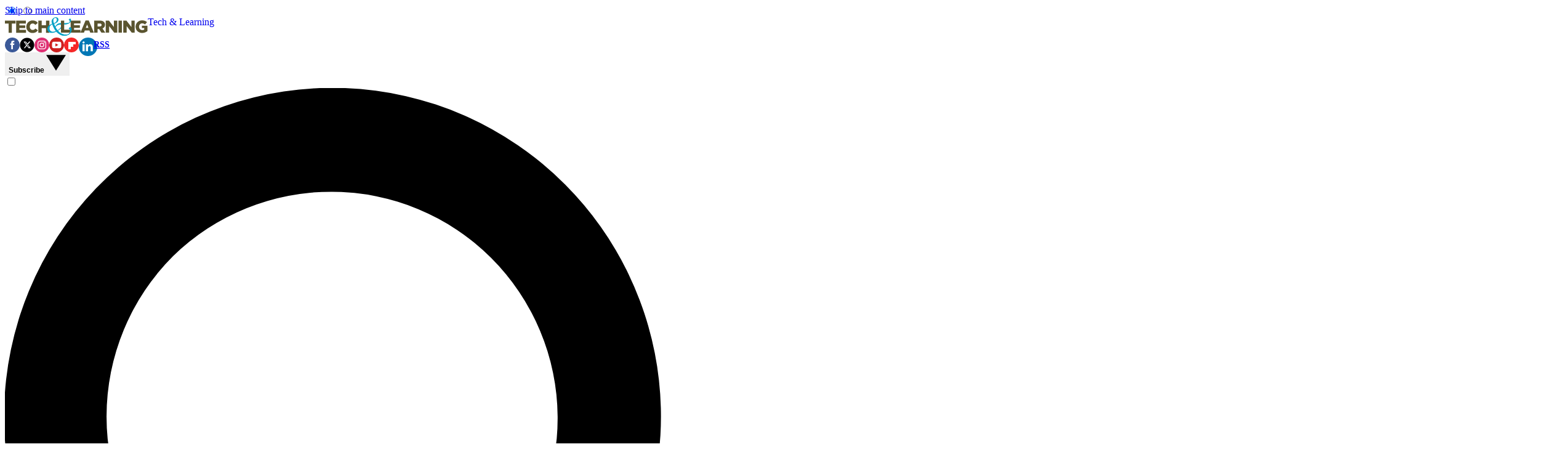

--- FILE ---
content_type: application/javascript;charset=UTF-8
request_url: https://leadintel.io/track?jsonp=_olay.callbackAdTracking&embed=1&layouts=0&layoutType=overlay&version=3&agencyId=undefined&siteId=undefined&_mpl=9k3g4qe1&referer=https%3A%2F%2Fwww.techlearning.com%2Ftl-advisor-blog%2F10476&trk=%26_ms%3D38
body_size: 82
content:
_olay.callbackAdTracking({muu:'8417b73e-9c2b-40fb-9309-6281adea6f28'});